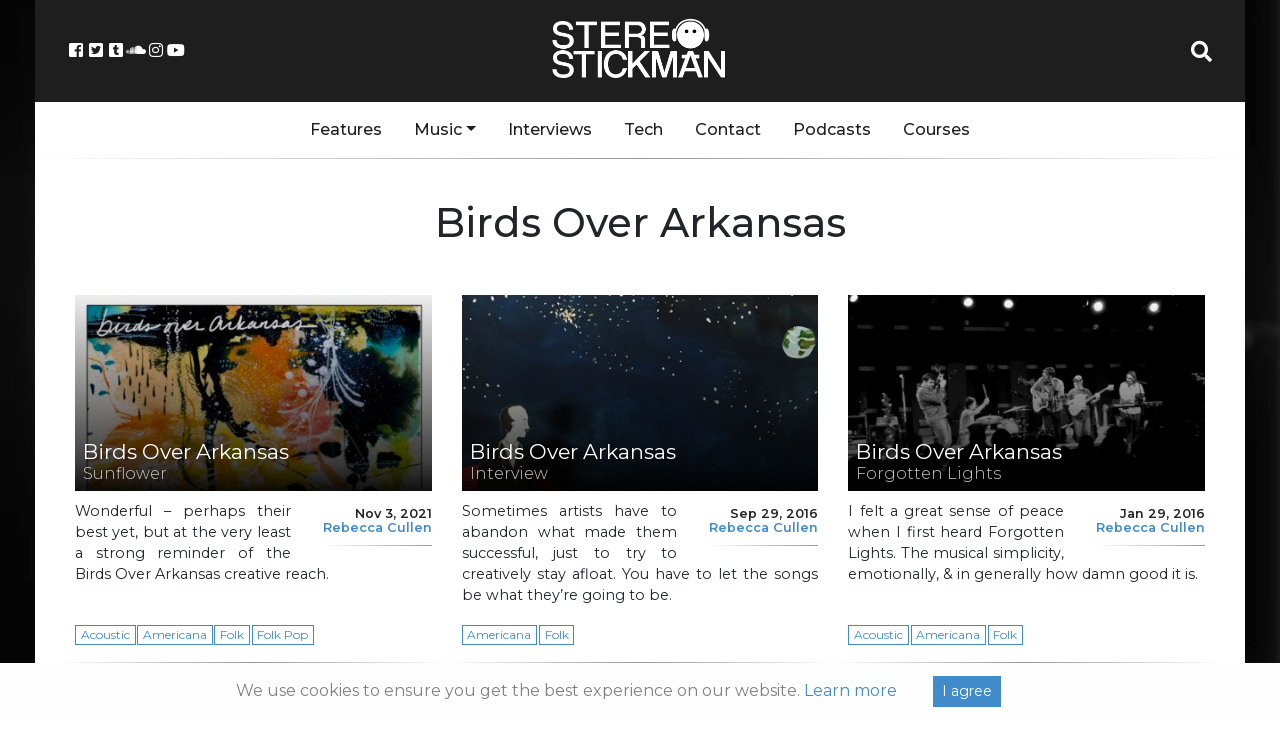

--- FILE ---
content_type: text/html; charset=UTF-8
request_url: https://stereostickman.com/artist/birds-over-arkansas/
body_size: 10520
content:
<!doctype html>
<html lang="en-GB">
  <head>
  <meta charset="utf-8">
  <meta http-equiv="x-ua-compatible" content="ie=edge">
  <meta name="viewport" content="width=device-width, initial-scale=1, shrink-to-fit=no">
  <link rel="stylesheet" href="https://use.fontawesome.com/releases/v5.0.13/css/all.css">
  <!--<script async src="//pagead2.googlesyndication.com/pagead/js/adsbygoogle.js"></script>-->
  <!-- Global site tag (gtag.js) - Google Analytics -->
<script async src="https://www.googletagmanager.com/gtag/js?id=UA-67824229-1"></script>
<script>
  window.dataLayer = window.dataLayer || [];
  function gtag(){dataLayer.push(arguments);}
  gtag('js', new Date());

  gtag('config', 'UA-67824229-1');
</script>

<!-- Facebook Pixel Code -->
<script>
	!function(f,b,e,v,n,t,s)
	{if(f.fbq)return;n=f.fbq=function(){n.callMethod?
	n.callMethod.apply(n,arguments):n.queue.push(arguments)};
	if(!f._fbq)f._fbq=n;n.push=n;n.loaded=!0;n.version='2.0';
	n.queue=[];t=b.createElement(e);t.async=!0;
	t.src=v;s=b.getElementsByTagName(e)[0];
	s.parentNode.insertBefore(t,s)}(window, document,'script',
	'https://connect.facebook.net/en_US/fbevents.js');
	fbq('init', '1208806965893386');
	fbq('track', 'PageView');
  </script>
  <noscript><img height="1" width="1" style="display:none"
	src="https://www.facebook.com/tr?id=1208806965893386&ev=PageView&noscript=1"
  /></noscript>
  <!-- End Facebook Pixel Code -->

  <meta name='robots' content='index, follow, max-image-preview:large, max-snippet:-1, max-video-preview:-1' />
	<style>img:is([sizes="auto" i], [sizes^="auto," i]) { contain-intrinsic-size: 3000px 1500px }</style>
	
	<!-- This site is optimized with the Yoast SEO plugin v24.9 - https://yoast.com/wordpress/plugins/seo/ -->
	<title>Birds Over Arkansas Archives - Stereo Stickman</title>
	<link rel="canonical" href="https://stereostickman.com/artist/birds-over-arkansas/" />
	<meta property="og:locale" content="en_GB" />
	<meta property="og:type" content="article" />
	<meta property="og:title" content="Birds Over Arkansas Archives - Stereo Stickman" />
	<meta property="og:url" content="https://stereostickman.com/artist/birds-over-arkansas/" />
	<meta property="og:site_name" content="Stereo Stickman" />
	<meta property="og:image" content="https://stereostickman.com/wp-content/uploads/2017/12/Facebook.png" />
	<meta property="og:image:width" content="820" />
	<meta property="og:image:height" content="462" />
	<meta property="og:image:type" content="image/png" />
	<meta name="twitter:card" content="summary_large_image" />
	<script type="application/ld+json" class="yoast-schema-graph">{"@context":"https://schema.org","@graph":[{"@type":"CollectionPage","@id":"https://stereostickman.com/artist/birds-over-arkansas/","url":"https://stereostickman.com/artist/birds-over-arkansas/","name":"Birds Over Arkansas Archives - Stereo Stickman","isPartOf":{"@id":"https://stereostickman.com/#website"},"primaryImageOfPage":{"@id":"https://stereostickman.com/artist/birds-over-arkansas/#primaryimage"},"image":{"@id":"https://stereostickman.com/artist/birds-over-arkansas/#primaryimage"},"thumbnailUrl":"https://stereostickman.com/wp-content/uploads/2021/11/Sunflower-Cover-Art.jpeg","breadcrumb":{"@id":"https://stereostickman.com/artist/birds-over-arkansas/#breadcrumb"},"inLanguage":"en-GB"},{"@type":"ImageObject","inLanguage":"en-GB","@id":"https://stereostickman.com/artist/birds-over-arkansas/#primaryimage","url":"https://stereostickman.com/wp-content/uploads/2021/11/Sunflower-Cover-Art.jpeg","contentUrl":"https://stereostickman.com/wp-content/uploads/2021/11/Sunflower-Cover-Art.jpeg","width":1209,"height":1200},{"@type":"BreadcrumbList","@id":"https://stereostickman.com/artist/birds-over-arkansas/#breadcrumb","itemListElement":[{"@type":"ListItem","position":1,"name":"Home","item":"https://stereostickman.com/"},{"@type":"ListItem","position":2,"name":"Birds Over Arkansas"}]},{"@type":"WebSite","@id":"https://stereostickman.com/#website","url":"https://stereostickman.com/","name":"Stereo Stickman","description":"","potentialAction":[{"@type":"SearchAction","target":{"@type":"EntryPoint","urlTemplate":"https://stereostickman.com/?s={search_term_string}"},"query-input":{"@type":"PropertyValueSpecification","valueRequired":true,"valueName":"search_term_string"}}],"inLanguage":"en-GB"}]}</script>
	<!-- / Yoast SEO plugin. -->


<script type="text/javascript">
/* <![CDATA[ */
window._wpemojiSettings = {"baseUrl":"https:\/\/s.w.org\/images\/core\/emoji\/15.0.3\/72x72\/","ext":".png","svgUrl":"https:\/\/s.w.org\/images\/core\/emoji\/15.0.3\/svg\/","svgExt":".svg","source":{"concatemoji":"https:\/\/stereostickman.com\/wp-includes\/js\/wp-emoji-release.min.js?ver=6.7.4"}};
/*! This file is auto-generated */
!function(i,n){var o,s,e;function c(e){try{var t={supportTests:e,timestamp:(new Date).valueOf()};sessionStorage.setItem(o,JSON.stringify(t))}catch(e){}}function p(e,t,n){e.clearRect(0,0,e.canvas.width,e.canvas.height),e.fillText(t,0,0);var t=new Uint32Array(e.getImageData(0,0,e.canvas.width,e.canvas.height).data),r=(e.clearRect(0,0,e.canvas.width,e.canvas.height),e.fillText(n,0,0),new Uint32Array(e.getImageData(0,0,e.canvas.width,e.canvas.height).data));return t.every(function(e,t){return e===r[t]})}function u(e,t,n){switch(t){case"flag":return n(e,"\ud83c\udff3\ufe0f\u200d\u26a7\ufe0f","\ud83c\udff3\ufe0f\u200b\u26a7\ufe0f")?!1:!n(e,"\ud83c\uddfa\ud83c\uddf3","\ud83c\uddfa\u200b\ud83c\uddf3")&&!n(e,"\ud83c\udff4\udb40\udc67\udb40\udc62\udb40\udc65\udb40\udc6e\udb40\udc67\udb40\udc7f","\ud83c\udff4\u200b\udb40\udc67\u200b\udb40\udc62\u200b\udb40\udc65\u200b\udb40\udc6e\u200b\udb40\udc67\u200b\udb40\udc7f");case"emoji":return!n(e,"\ud83d\udc26\u200d\u2b1b","\ud83d\udc26\u200b\u2b1b")}return!1}function f(e,t,n){var r="undefined"!=typeof WorkerGlobalScope&&self instanceof WorkerGlobalScope?new OffscreenCanvas(300,150):i.createElement("canvas"),a=r.getContext("2d",{willReadFrequently:!0}),o=(a.textBaseline="top",a.font="600 32px Arial",{});return e.forEach(function(e){o[e]=t(a,e,n)}),o}function t(e){var t=i.createElement("script");t.src=e,t.defer=!0,i.head.appendChild(t)}"undefined"!=typeof Promise&&(o="wpEmojiSettingsSupports",s=["flag","emoji"],n.supports={everything:!0,everythingExceptFlag:!0},e=new Promise(function(e){i.addEventListener("DOMContentLoaded",e,{once:!0})}),new Promise(function(t){var n=function(){try{var e=JSON.parse(sessionStorage.getItem(o));if("object"==typeof e&&"number"==typeof e.timestamp&&(new Date).valueOf()<e.timestamp+604800&&"object"==typeof e.supportTests)return e.supportTests}catch(e){}return null}();if(!n){if("undefined"!=typeof Worker&&"undefined"!=typeof OffscreenCanvas&&"undefined"!=typeof URL&&URL.createObjectURL&&"undefined"!=typeof Blob)try{var e="postMessage("+f.toString()+"("+[JSON.stringify(s),u.toString(),p.toString()].join(",")+"));",r=new Blob([e],{type:"text/javascript"}),a=new Worker(URL.createObjectURL(r),{name:"wpTestEmojiSupports"});return void(a.onmessage=function(e){c(n=e.data),a.terminate(),t(n)})}catch(e){}c(n=f(s,u,p))}t(n)}).then(function(e){for(var t in e)n.supports[t]=e[t],n.supports.everything=n.supports.everything&&n.supports[t],"flag"!==t&&(n.supports.everythingExceptFlag=n.supports.everythingExceptFlag&&n.supports[t]);n.supports.everythingExceptFlag=n.supports.everythingExceptFlag&&!n.supports.flag,n.DOMReady=!1,n.readyCallback=function(){n.DOMReady=!0}}).then(function(){return e}).then(function(){var e;n.supports.everything||(n.readyCallback(),(e=n.source||{}).concatemoji?t(e.concatemoji):e.wpemoji&&e.twemoji&&(t(e.twemoji),t(e.wpemoji)))}))}((window,document),window._wpemojiSettings);
/* ]]> */
</script>
<link rel='stylesheet' id='validate-engine-css-css' href='https://stereostickman.com/wp-content/plugins/wysija-newsletters/css/validationEngine.jquery.css?ver=2.22' type='text/css' media='all' />
<style id='wp-emoji-styles-inline-css' type='text/css'>

	img.wp-smiley, img.emoji {
		display: inline !important;
		border: none !important;
		box-shadow: none !important;
		height: 1em !important;
		width: 1em !important;
		margin: 0 0.07em !important;
		vertical-align: -0.1em !important;
		background: none !important;
		padding: 0 !important;
	}
</style>
<link rel='stylesheet' id='wp-block-library-css' href='https://stereostickman.com/wp-includes/css/dist/block-library/style.min.css?ver=6.7.4' type='text/css' media='all' />
<style id='powerpress-player-block-style-inline-css' type='text/css'>


</style>
<style id='global-styles-inline-css' type='text/css'>
:root{--wp--preset--aspect-ratio--square: 1;--wp--preset--aspect-ratio--4-3: 4/3;--wp--preset--aspect-ratio--3-4: 3/4;--wp--preset--aspect-ratio--3-2: 3/2;--wp--preset--aspect-ratio--2-3: 2/3;--wp--preset--aspect-ratio--16-9: 16/9;--wp--preset--aspect-ratio--9-16: 9/16;--wp--preset--color--black: #000000;--wp--preset--color--cyan-bluish-gray: #abb8c3;--wp--preset--color--white: #ffffff;--wp--preset--color--pale-pink: #f78da7;--wp--preset--color--vivid-red: #cf2e2e;--wp--preset--color--luminous-vivid-orange: #ff6900;--wp--preset--color--luminous-vivid-amber: #fcb900;--wp--preset--color--light-green-cyan: #7bdcb5;--wp--preset--color--vivid-green-cyan: #00d084;--wp--preset--color--pale-cyan-blue: #8ed1fc;--wp--preset--color--vivid-cyan-blue: #0693e3;--wp--preset--color--vivid-purple: #9b51e0;--wp--preset--gradient--vivid-cyan-blue-to-vivid-purple: linear-gradient(135deg,rgba(6,147,227,1) 0%,rgb(155,81,224) 100%);--wp--preset--gradient--light-green-cyan-to-vivid-green-cyan: linear-gradient(135deg,rgb(122,220,180) 0%,rgb(0,208,130) 100%);--wp--preset--gradient--luminous-vivid-amber-to-luminous-vivid-orange: linear-gradient(135deg,rgba(252,185,0,1) 0%,rgba(255,105,0,1) 100%);--wp--preset--gradient--luminous-vivid-orange-to-vivid-red: linear-gradient(135deg,rgba(255,105,0,1) 0%,rgb(207,46,46) 100%);--wp--preset--gradient--very-light-gray-to-cyan-bluish-gray: linear-gradient(135deg,rgb(238,238,238) 0%,rgb(169,184,195) 100%);--wp--preset--gradient--cool-to-warm-spectrum: linear-gradient(135deg,rgb(74,234,220) 0%,rgb(151,120,209) 20%,rgb(207,42,186) 40%,rgb(238,44,130) 60%,rgb(251,105,98) 80%,rgb(254,248,76) 100%);--wp--preset--gradient--blush-light-purple: linear-gradient(135deg,rgb(255,206,236) 0%,rgb(152,150,240) 100%);--wp--preset--gradient--blush-bordeaux: linear-gradient(135deg,rgb(254,205,165) 0%,rgb(254,45,45) 50%,rgb(107,0,62) 100%);--wp--preset--gradient--luminous-dusk: linear-gradient(135deg,rgb(255,203,112) 0%,rgb(199,81,192) 50%,rgb(65,88,208) 100%);--wp--preset--gradient--pale-ocean: linear-gradient(135deg,rgb(255,245,203) 0%,rgb(182,227,212) 50%,rgb(51,167,181) 100%);--wp--preset--gradient--electric-grass: linear-gradient(135deg,rgb(202,248,128) 0%,rgb(113,206,126) 100%);--wp--preset--gradient--midnight: linear-gradient(135deg,rgb(2,3,129) 0%,rgb(40,116,252) 100%);--wp--preset--font-size--small: 13px;--wp--preset--font-size--medium: 20px;--wp--preset--font-size--large: 36px;--wp--preset--font-size--x-large: 42px;--wp--preset--spacing--20: 0.44rem;--wp--preset--spacing--30: 0.67rem;--wp--preset--spacing--40: 1rem;--wp--preset--spacing--50: 1.5rem;--wp--preset--spacing--60: 2.25rem;--wp--preset--spacing--70: 3.38rem;--wp--preset--spacing--80: 5.06rem;--wp--preset--shadow--natural: 6px 6px 9px rgba(0, 0, 0, 0.2);--wp--preset--shadow--deep: 12px 12px 50px rgba(0, 0, 0, 0.4);--wp--preset--shadow--sharp: 6px 6px 0px rgba(0, 0, 0, 0.2);--wp--preset--shadow--outlined: 6px 6px 0px -3px rgba(255, 255, 255, 1), 6px 6px rgba(0, 0, 0, 1);--wp--preset--shadow--crisp: 6px 6px 0px rgba(0, 0, 0, 1);}:where(body) { margin: 0; }.wp-site-blocks > .alignleft { float: left; margin-right: 2em; }.wp-site-blocks > .alignright { float: right; margin-left: 2em; }.wp-site-blocks > .aligncenter { justify-content: center; margin-left: auto; margin-right: auto; }:where(.is-layout-flex){gap: 0.5em;}:where(.is-layout-grid){gap: 0.5em;}.is-layout-flow > .alignleft{float: left;margin-inline-start: 0;margin-inline-end: 2em;}.is-layout-flow > .alignright{float: right;margin-inline-start: 2em;margin-inline-end: 0;}.is-layout-flow > .aligncenter{margin-left: auto !important;margin-right: auto !important;}.is-layout-constrained > .alignleft{float: left;margin-inline-start: 0;margin-inline-end: 2em;}.is-layout-constrained > .alignright{float: right;margin-inline-start: 2em;margin-inline-end: 0;}.is-layout-constrained > .aligncenter{margin-left: auto !important;margin-right: auto !important;}.is-layout-constrained > :where(:not(.alignleft):not(.alignright):not(.alignfull)){margin-left: auto !important;margin-right: auto !important;}body .is-layout-flex{display: flex;}.is-layout-flex{flex-wrap: wrap;align-items: center;}.is-layout-flex > :is(*, div){margin: 0;}body .is-layout-grid{display: grid;}.is-layout-grid > :is(*, div){margin: 0;}body{padding-top: 0px;padding-right: 0px;padding-bottom: 0px;padding-left: 0px;}a:where(:not(.wp-element-button)){text-decoration: underline;}:root :where(.wp-element-button, .wp-block-button__link){background-color: #32373c;border-width: 0;color: #fff;font-family: inherit;font-size: inherit;line-height: inherit;padding: calc(0.667em + 2px) calc(1.333em + 2px);text-decoration: none;}.has-black-color{color: var(--wp--preset--color--black) !important;}.has-cyan-bluish-gray-color{color: var(--wp--preset--color--cyan-bluish-gray) !important;}.has-white-color{color: var(--wp--preset--color--white) !important;}.has-pale-pink-color{color: var(--wp--preset--color--pale-pink) !important;}.has-vivid-red-color{color: var(--wp--preset--color--vivid-red) !important;}.has-luminous-vivid-orange-color{color: var(--wp--preset--color--luminous-vivid-orange) !important;}.has-luminous-vivid-amber-color{color: var(--wp--preset--color--luminous-vivid-amber) !important;}.has-light-green-cyan-color{color: var(--wp--preset--color--light-green-cyan) !important;}.has-vivid-green-cyan-color{color: var(--wp--preset--color--vivid-green-cyan) !important;}.has-pale-cyan-blue-color{color: var(--wp--preset--color--pale-cyan-blue) !important;}.has-vivid-cyan-blue-color{color: var(--wp--preset--color--vivid-cyan-blue) !important;}.has-vivid-purple-color{color: var(--wp--preset--color--vivid-purple) !important;}.has-black-background-color{background-color: var(--wp--preset--color--black) !important;}.has-cyan-bluish-gray-background-color{background-color: var(--wp--preset--color--cyan-bluish-gray) !important;}.has-white-background-color{background-color: var(--wp--preset--color--white) !important;}.has-pale-pink-background-color{background-color: var(--wp--preset--color--pale-pink) !important;}.has-vivid-red-background-color{background-color: var(--wp--preset--color--vivid-red) !important;}.has-luminous-vivid-orange-background-color{background-color: var(--wp--preset--color--luminous-vivid-orange) !important;}.has-luminous-vivid-amber-background-color{background-color: var(--wp--preset--color--luminous-vivid-amber) !important;}.has-light-green-cyan-background-color{background-color: var(--wp--preset--color--light-green-cyan) !important;}.has-vivid-green-cyan-background-color{background-color: var(--wp--preset--color--vivid-green-cyan) !important;}.has-pale-cyan-blue-background-color{background-color: var(--wp--preset--color--pale-cyan-blue) !important;}.has-vivid-cyan-blue-background-color{background-color: var(--wp--preset--color--vivid-cyan-blue) !important;}.has-vivid-purple-background-color{background-color: var(--wp--preset--color--vivid-purple) !important;}.has-black-border-color{border-color: var(--wp--preset--color--black) !important;}.has-cyan-bluish-gray-border-color{border-color: var(--wp--preset--color--cyan-bluish-gray) !important;}.has-white-border-color{border-color: var(--wp--preset--color--white) !important;}.has-pale-pink-border-color{border-color: var(--wp--preset--color--pale-pink) !important;}.has-vivid-red-border-color{border-color: var(--wp--preset--color--vivid-red) !important;}.has-luminous-vivid-orange-border-color{border-color: var(--wp--preset--color--luminous-vivid-orange) !important;}.has-luminous-vivid-amber-border-color{border-color: var(--wp--preset--color--luminous-vivid-amber) !important;}.has-light-green-cyan-border-color{border-color: var(--wp--preset--color--light-green-cyan) !important;}.has-vivid-green-cyan-border-color{border-color: var(--wp--preset--color--vivid-green-cyan) !important;}.has-pale-cyan-blue-border-color{border-color: var(--wp--preset--color--pale-cyan-blue) !important;}.has-vivid-cyan-blue-border-color{border-color: var(--wp--preset--color--vivid-cyan-blue) !important;}.has-vivid-purple-border-color{border-color: var(--wp--preset--color--vivid-purple) !important;}.has-vivid-cyan-blue-to-vivid-purple-gradient-background{background: var(--wp--preset--gradient--vivid-cyan-blue-to-vivid-purple) !important;}.has-light-green-cyan-to-vivid-green-cyan-gradient-background{background: var(--wp--preset--gradient--light-green-cyan-to-vivid-green-cyan) !important;}.has-luminous-vivid-amber-to-luminous-vivid-orange-gradient-background{background: var(--wp--preset--gradient--luminous-vivid-amber-to-luminous-vivid-orange) !important;}.has-luminous-vivid-orange-to-vivid-red-gradient-background{background: var(--wp--preset--gradient--luminous-vivid-orange-to-vivid-red) !important;}.has-very-light-gray-to-cyan-bluish-gray-gradient-background{background: var(--wp--preset--gradient--very-light-gray-to-cyan-bluish-gray) !important;}.has-cool-to-warm-spectrum-gradient-background{background: var(--wp--preset--gradient--cool-to-warm-spectrum) !important;}.has-blush-light-purple-gradient-background{background: var(--wp--preset--gradient--blush-light-purple) !important;}.has-blush-bordeaux-gradient-background{background: var(--wp--preset--gradient--blush-bordeaux) !important;}.has-luminous-dusk-gradient-background{background: var(--wp--preset--gradient--luminous-dusk) !important;}.has-pale-ocean-gradient-background{background: var(--wp--preset--gradient--pale-ocean) !important;}.has-electric-grass-gradient-background{background: var(--wp--preset--gradient--electric-grass) !important;}.has-midnight-gradient-background{background: var(--wp--preset--gradient--midnight) !important;}.has-small-font-size{font-size: var(--wp--preset--font-size--small) !important;}.has-medium-font-size{font-size: var(--wp--preset--font-size--medium) !important;}.has-large-font-size{font-size: var(--wp--preset--font-size--large) !important;}.has-x-large-font-size{font-size: var(--wp--preset--font-size--x-large) !important;}
:where(.wp-block-post-template.is-layout-flex){gap: 1.25em;}:where(.wp-block-post-template.is-layout-grid){gap: 1.25em;}
:where(.wp-block-columns.is-layout-flex){gap: 2em;}:where(.wp-block-columns.is-layout-grid){gap: 2em;}
:root :where(.wp-block-pullquote){font-size: 1.5em;line-height: 1.6;}
</style>
<link rel='stylesheet' id='avatar-manager-css' href='https://stereostickman.com/wp-content/plugins/avatar-manager/assets/css/avatar-manager.min.css?ver=1.2.1' type='text/css' media='all' />
<link rel='stylesheet' id='contact-form-7-css' href='https://stereostickman.com/wp-content/plugins/contact-form-7/includes/css/styles.css?ver=5.1.9' type='text/css' media='all' />
<link rel='stylesheet' id='stcr-style-css' href='https://stereostickman.com/wp-content/plugins/subscribe-to-comments-reloaded/includes/css/stcr-style.css?ver=6.7.4' type='text/css' media='all' />
<link rel='stylesheet' id='sage/main.css-css' href='https://stereostickman.com/wp-content/themes/stereo-stickman-two/dist/styles/main_3d34af48.css?ver=1.0.1' type='text/css' media='all' />
<script type="text/javascript" src="https://stereostickman.com/wp-includes/js/jquery/jquery.min.js?ver=3.7.1" id="jquery-core-js"></script>
<script type="text/javascript" src="https://stereostickman.com/wp-includes/js/jquery/jquery-migrate.min.js?ver=3.4.1" id="jquery-migrate-js"></script>
<script type="text/javascript" src="https://stereostickman.com/wp-content/plugins/avatar-manager/assets/js/avatar-manager.min.js?ver=1.2.1" id="avatar-manager-js"></script>
<link rel="https://api.w.org/" href="https://stereostickman.com/wp-json/" /><link rel="alternate" title="JSON" type="application/json" href="https://stereostickman.com/wp-json/wp/v2/artists/498" /><link rel="EditURI" type="application/rsd+xml" title="RSD" href="https://stereostickman.com/xmlrpc.php?rsd" />
<meta name="generator" content="WordPress 6.7.4" />
            <script type="text/javascript"><!--
                                function powerpress_pinw(pinw_url){window.open(pinw_url, 'PowerPressPlayer','toolbar=0,status=0,resizable=1,width=460,height=320');	return false;}
                //-->

                // tabnab protection
                window.addEventListener('load', function () {
                    // make all links have rel="noopener noreferrer"
                    document.querySelectorAll('a[target="_blank"]').forEach(link => {
                        link.setAttribute('rel', 'noopener noreferrer');
                    });
                });
            </script>
            <link rel="icon" href="https://stereostickman.com/wp-content/uploads/2018/03/cropped-StickmanAvatarSquare512-150x150.png" sizes="32x32" />
<link rel="icon" href="https://stereostickman.com/wp-content/uploads/2018/03/cropped-StickmanAvatarSquare512-300x300.png" sizes="192x192" />
<link rel="apple-touch-icon" href="https://stereostickman.com/wp-content/uploads/2018/03/cropped-StickmanAvatarSquare512-300x300.png" />
<meta name="msapplication-TileImage" content="https://stereostickman.com/wp-content/uploads/2018/03/cropped-StickmanAvatarSquare512-300x300.png" />
</head>
  <body class="archive tax-artists term-birds-over-arkansas term-498 app-data index-data archive-data taxonomy-data taxonomy-artists-data taxonomy-artists-birds-over-arkansas-data">
<style>.wp-video, video.wp-video-shortcode, .mejs-container, .mejs-overlay.load {
width: 100% !important;
height: 100% !important;
}
.mejs-container {
    padding-top: 56.25%;
    margin-top: 2rem;
    margin-bottom: 2rem;
}
.wp-video, video.wp-video-shortcode {
    max-width: 100% !important;
}
video.wp-video-shortcode {
position: relative;
}
.mejs-mediaelement {
position: absolute;
top: 0;
right: 0;
bottom: 0;
left: 0;
}
.mejs-controls {
display: none;
}
.mejs-overlay-play {
top: 0;
right: 0;
bottom: 0;
left: 0;
width: auto !important;
height: auto !important;
}</style>
    <div class="container">
    <div class="main-content">
        <header class="banner">
  <div class="row header">

	<div class="col">
			<div class="header-socials">
					<a href="https://www.facebook.com/Stereo-Stickman-405097716353618/" target="_blank"><i class="fab fa-fw fa-facebook-square"></i></a>
					<a href="https://twitter.com/stereo_stickman" target="_blank"><i class="fab fa-fw fa-twitter-square"></i></a>
					<a href="http://stereostickman.tumblr.com" target="_blank"><i class="fab fa-fw fa-tumblr-square"></i></a>
					<a href="https://soundcloud.com/stereostickman" target="_blank"><i class="fab fa-fw fa-soundcloud"></i></a>
					<a href="https://www.instagram.com/stereostickman/" target="_blank"><i class="fab fa-fw fa-instagram"></i></a>
					<a href="https://www.youtube.com/channel/UCXekjvzi1VTpWIi7wAGCESQ" target="_blank"><i class="fab fa-fw fa-youtube"></i></a>
				</div>
				<button class="navbar-toggler" type="button" data-toggle="collapse" data-target="#main-navbar-collapse" aria-controls="main-navbar-collapse" aria-expanded="false" aria-label="Toggle navigation">
						<i class="fas fa-bars"></i>


						</button>

	</div>

	<div class="col header-logo">
		<a href="https://stereostickman.com/">
			<img src="https://stereostickman.com/wp-content/themes/stereo-stickman-two/dist/images/newlogo_c3581bfb.png">
		</a>
	</div>

	<div class="col">
			<div class="header-search">
					<a id="header-search-button" href="#" target="_blank"><i class="fa fa-fw fa-search"></i></a>
					<div id="header-search-dropdown" class="header-search-dropdown">
							<input id="stereo-stickman-search-box" type="text" placeholder="Search...">
							<div id="stereo-stickman-search-results">
							</div>

				</div>
		</div>
	</div>
  </div>
  <div class="nav-menu">
	  <div class="container">
		<nav class="nav-primary navbar-expand-md">

					<div id="main-navbar-collapse" class="collapse navbar-collapse"><ul id="menu-main" class="nav"><li id="menu-item-1853" class="menu-item menu-item-type-custom menu-item-object-custom nav-item nav-item-1853"><a title="Features" href="https://stereostickman.com/features" class="nav-link">Features</a></li><li id="menu-item-1848" class="menu-item menu-item-type-custom menu-item-object-custom menu-item-has-children nav-item nav-item-1848  dropdown"><a title="Music" href="#" class="dropdown-toggle nav-link" data-toggle="dropdown" role="button" aria-haspopup="true">Music</a>
<div role="menu" class=" dropdown-menu">
<a title="All" href="https://stereostickman.com/music" class="menu-item menu-item-type-custom menu-item-object-custom dropdown-item" id="menu-item-10471">All</a>	<div class="dropdown-divider"></div><a title="Singles" href="https://stereostickman.com/format/singles/" class="menu-item menu-item-type-taxonomy menu-item-object-formats dropdown-item" id="menu-item-4075">Singles</a><a title="EPs" href="https://stereostickman.com/format/eps/" class="menu-item menu-item-type-taxonomy menu-item-object-formats dropdown-item" id="menu-item-4077">EPs</a><a title="Albums" href="https://stereostickman.com/format/albums/" class="menu-item menu-item-type-taxonomy menu-item-object-formats dropdown-item" id="menu-item-4076">Albums</a></div>
</li><li id="menu-item-1849" class="menu-item menu-item-type-custom menu-item-object-custom nav-item nav-item-1849"><a title="Interviews" href="https://stereostickman.com/interviews" class="nav-link">Interviews</a></li><li id="menu-item-7039" class="menu-item menu-item-type-taxonomy menu-item-object-category nav-item nav-item-7039"><a title="Tech" href="https://stereostickman.com/tech/" class="nav-link">Tech</a></li><li id="menu-item-520" class="menu-item menu-item-type-post_type menu-item-object-page nav-item nav-item-520"><a title="Contact" href="https://stereostickman.com/contact/" class="nav-link">Contact</a></li><li id="menu-item-73623" class="menu-item menu-item-type-custom menu-item-object-custom nav-item nav-item-73623"><a title="Podcasts" href="https://stereostickman.com/tag/podcast/" class="nav-link">Podcasts</a></li><li id="menu-item-95967" class="menu-item menu-item-type-post_type menu-item-object-page nav-item nav-item-95967"><a title="Courses" href="https://stereostickman.com/courses/" class="nav-link">Courses</a></li></ul></div>
				</nav>
	</div>
  </div>
</header>
    <div class="wrap container" role="document">
      <div class="content row">
        <main class="main">
            <div class="page-header">
		
		<h1><span>Birds Over Arkansas</span></h1>

		
	</div>

  
  

  <div class="post-list row">
       <article class="post-grid post-52026 ss_review type-ss_review status-publish has-post-thumbnail hentry genres-acoustic genres-americana genres-folk genres-folk-pop artists-birds-over-arkansas locations-philadelphia-pennsylvania-usa formats-singles">

	<div class="outer">
		<a href="https://stereostickman.com/music/birds-over-arkansas-sunflower/">
			<header class="overlapper">
				<img src="https://stereostickman.com/wp-content/uploads/2021/11/Sunflower-Cover-Art-400x220.jpeg">
								<h2 class="entry-title">Birds Over Arkansas
											<span>Sunflower</span>
									</h2>
			</header>
		</a>
	</div>

	<div class="entry-summary">
		<div class="entry-meta">
			<p>
				<time class="updated" datetime="2021-11-03T15:37:07+00:00">Nov 3, 2021</time><br>
				<span><a href="https://stereostickman.com/author/rebecca-cullen/" rel="author" class="fn">
				Rebecca Cullen</a><span>
			</p>
		</div>
		<p>Wonderful &#8211; perhaps their best yet, but at the very least a strong reminder of the Birds Over Arkansas creative reach. </p>
	</div>
	<div class="entry-genres">
		<a href='https://stereostickman.com/genre/acoustic/'><span class='genre-meta badge badge-default'>Acoustic</span></a><a href='https://stereostickman.com/genre/americana/'><span class='genre-meta badge badge-default'>Americana</span></a><a href='https://stereostickman.com/genre/folk/'><span class='genre-meta badge badge-default'>Folk</span></a><a href='https://stereostickman.com/genre/folk-pop/'><span class='genre-meta badge badge-default'>Folk Pop</span></a>	</div>


</article>
       <article class="post-grid post-3208 ss_interview type-ss_interview status-publish has-post-thumbnail hentry genres-americana genres-folk artists-birds-over-arkansas locations-pennsylvania-usa">

	<div class="outer">
		<a href="https://stereostickman.com/interviews/birds-over-arkansas-interview/">
			<header class="overlapper">
				<img src="https://stereostickman.com/wp-content/uploads/2016/09/BOA-400x220.jpg">
								<h2 class="entry-title">Birds Over Arkansas
											<span>Interview</span>
									</h2>
			</header>
		</a>
	</div>

	<div class="entry-summary">
		<div class="entry-meta">
			<p>
				<time class="updated" datetime="2016-09-29T16:43:35+00:00">Sep 29, 2016</time><br>
				<span><a href="https://stereostickman.com/author/rebecca-cullen/" rel="author" class="fn">
				Rebecca Cullen</a><span>
			</p>
		</div>
		<p>Sometimes artists have to abandon what made them successful, just to try to creatively stay afloat. You have to let the songs be what they&#8217;re going to be.</p>
	</div>
	<div class="entry-genres">
		<a href='https://stereostickman.com/genre/americana/'><span class='genre-meta badge badge-default'>Americana</span></a><a href='https://stereostickman.com/genre/folk/'><span class='genre-meta badge badge-default'>Folk</span></a>	</div>


</article>
       <article class="post-grid post-1203 ss_review type-ss_review status-publish has-post-thumbnail hentry genres-acoustic genres-americana genres-folk artists-birds-over-arkansas locations-philadelphia-usa formats-singles">

	<div class="outer">
		<a href="https://stereostickman.com/music/birds-over-arkansas-forgotten-lights/">
			<header class="overlapper">
				<img src="https://stereostickman.com/wp-content/uploads/2016/01/BOA-400x220.jpg">
								<h2 class="entry-title">Birds Over Arkansas
											<span>Forgotten Lights</span>
									</h2>
			</header>
		</a>
	</div>

	<div class="entry-summary">
		<div class="entry-meta">
			<p>
				<time class="updated" datetime="2016-01-29T10:47:50+00:00">Jan 29, 2016</time><br>
				<span><a href="https://stereostickman.com/author/rebecca-cullen/" rel="author" class="fn">
				Rebecca Cullen</a><span>
			</p>
		</div>
		<p>I felt a great sense of peace when I first heard Forgotten Lights. The musical simplicity, emotionally, &#038; in generally how damn good it is.</p>
	</div>
	<div class="entry-genres">
		<a href='https://stereostickman.com/genre/acoustic/'><span class='genre-meta badge badge-default'>Acoustic</span></a><a href='https://stereostickman.com/genre/americana/'><span class='genre-meta badge badge-default'>Americana</span></a><a href='https://stereostickman.com/genre/folk/'><span class='genre-meta badge badge-default'>Folk</span></a>	</div>


</article>
    </div>

    

        </main>
              </div>
    </div>
    </div>
    </div>
    	<footer class="content-info">
  <div class="container">
		<div class="footer-content container">
			<img src="https://stereostickman.com/wp-content/themes/stereo-stickman-two/dist/images/newlogo_c3581bfb.png">
		<p class="site-bio">Stereo Stickman is an online music magazine offering the latest in underground music news, as well as a platform through which unsigned artists can reach a wider audience. Please use the contact tab at the top for music submissions.</p>
		<div class="footer-social">
			<a href="https://www.facebook.com/Stereo-Stickman-405097716353618/" target="_blank"><i class="fab fa-fw fa-facebook-square"></i></a>
			<a href="https://twitter.com/stereo_stickman" target="_blank"><i class="fab fa-fw  fa-twitter-square"></i></a>
			<a href="http://stereostickman.tumblr.com" target="_blank"><i class="fab fa-fw fa-tumblr-square"></i></a>
			<a href="https://soundcloud.com/stereostickman" target="_blank"><i class="fab fa-fw fa-soundcloud"></i></a>
			<a href="https://www.instagram.com/stereostickman/" target="_blank"><i class="fab fa-fw fa-instagram"></i></a>
			<a href="https://www.youtube.com/channel/UCXekjvzi1VTpWIi7wAGCESQ" target="_blank"><i class="fab fa-fw fa-youtube"></i></a>
		</div>
		<p class="links"><a href="/privacy">Privacy Policy</a> - <a href="/about-us">About Us</a> - <a href="/a-z/">A-Z</a></p>

	</div>
  </div>
  <div class="container">
	  <div class="footer-footer">
			<p class="copy">© 2025 Stereo Stickman</p>
	  </div>
	</div>
</footer>


<div id="cookie_directive_container" class="alert alert-light alert-dismissible text-center cookie-alert" role="alert" style="display:none">
	<div class="cookiealert-container">
		We use cookies to ensure you get the best experience on our website. <a href="/privacy" target="_blank">Learn more</a>

		<button id="acceptCookiesButton" type="button" class="btn btn-primary btn-sm acceptcookies" aria-label="Close">
			I agree
		</button>
	</div>
</div>

<script async src="https://pagead2.googlesyndication.com/pagead/js/adsbygoogle.js?client=ca-pub-5476345379964438"
crossorigin="anonymous"></script>	<div class="modal fade" id="subscribeModal" tabindex="-1" role="dialog" aria-labelledby="subscribeModalTitle" aria-hidden="true">
		<div class="modal-dialog modal-dialog-centered" role="document">
		  <div class="modal-content">

			<div class="modal-body">
					<button type="button" class="close" data-dismiss="modal" aria-label="Close">
							<span aria-hidden="true">&times;</span>
						  </button>
					<h5 class="modal-title" id="subscribeModal">Subscribe To Stay Involved</h5>
					<p>Sign up to get weekly highlights straight to your inbox.</p>

					<div class="widget_wysija_cont php_wysija"><div id="msg-form-wysija-php697d2ad02a622-1" class="wysija-msg ajax"></div><form id="form-wysija-php697d2ad02a622-1" method="post" action="#wysija" class="widget_wysija php_wysija">
<p class="wysija-paragraph">
    <label>E-mail <span class="wysija-required">*</span></label>
    
    	<input type="text" name="wysija[user][email]" class="wysija-input validate[required,custom[email]]" title="E-mail"  value="" />
    
    
    
    <span class="abs-req">
        <input type="text" name="wysija[user][abs][email]" class="wysija-input validated[abs][email]" value="" />
    </span>
    
</p>

<input class="wysija-submit wysija-submit-field" type="submit" value="Subscribe!" />

    <input type="hidden" name="form_id" value="1" />
    <input type="hidden" name="action" value="save" />
    <input type="hidden" name="controller" value="subscribers" />
    <input type="hidden" value="1" name="wysija-page" />

    
        <input type="hidden" name="wysija[user_list][list_ids]" value="1" />
    
 </form></div>			</div>

		  </div>
		</div>
	  </div>
	<script type="text/javascript" id="contact-form-7-js-extra">
/* <![CDATA[ */
var wpcf7 = {"apiSettings":{"root":"https:\/\/stereostickman.com\/wp-json\/contact-form-7\/v1","namespace":"contact-form-7\/v1"}};
/* ]]> */
</script>
<script type="text/javascript" src="https://stereostickman.com/wp-content/plugins/contact-form-7/includes/js/scripts.js?ver=5.1.9" id="contact-form-7-js"></script>
<script type="text/javascript" id="sage/main.js-js-extra">
/* <![CDATA[ */
var ajax_object = {"ajax_url":"https:\/\/stereostickman.com\/wp-admin\/admin-ajax.php","ajax_nonce":"37953a5b1e"};
/* ]]> */
</script>
<script type="text/javascript" src="https://stereostickman.com/wp-content/themes/stereo-stickman-two/dist/scripts/main_3d34af48.js" id="sage/main.js-js"></script>
<script type="text/javascript" src="https://stereostickman.com/wp-content/plugins/wysija-newsletters/js/validate/languages/jquery.validationEngine-en.js?ver=2.22" id="wysija-validator-lang-js"></script>
<script type="text/javascript" src="https://stereostickman.com/wp-content/plugins/wysija-newsletters/js/validate/jquery.validationEngine.js?ver=2.22" id="wysija-validator-js"></script>
<script type="text/javascript" id="wysija-front-subscribers-js-extra">
/* <![CDATA[ */
var wysijaAJAX = {"action":"wysija_ajax","controller":"subscribers","ajaxurl":"https:\/\/stereostickman.com\/wp-admin\/admin-ajax.php","loadingTrans":"Loading...","is_rtl":""};
/* ]]> */
</script>
<script type="text/javascript" src="https://stereostickman.com/wp-content/plugins/wysija-newsletters/js/front-subscribers.js?ver=2.22" id="wysija-front-subscribers-js"></script>
  </body>
</html>


--- FILE ---
content_type: text/html; charset=utf-8
request_url: https://www.google.com/recaptcha/api2/aframe
body_size: 267
content:
<!DOCTYPE HTML><html><head><meta http-equiv="content-type" content="text/html; charset=UTF-8"></head><body><script nonce="7PxkfHPMmpXSdybrhuvY_w">/** Anti-fraud and anti-abuse applications only. See google.com/recaptcha */ try{var clients={'sodar':'https://pagead2.googlesyndication.com/pagead/sodar?'};window.addEventListener("message",function(a){try{if(a.source===window.parent){var b=JSON.parse(a.data);var c=clients[b['id']];if(c){var d=document.createElement('img');d.src=c+b['params']+'&rc='+(localStorage.getItem("rc::a")?sessionStorage.getItem("rc::b"):"");window.document.body.appendChild(d);sessionStorage.setItem("rc::e",parseInt(sessionStorage.getItem("rc::e")||0)+1);localStorage.setItem("rc::h",'1769810643230');}}}catch(b){}});window.parent.postMessage("_grecaptcha_ready", "*");}catch(b){}</script></body></html>